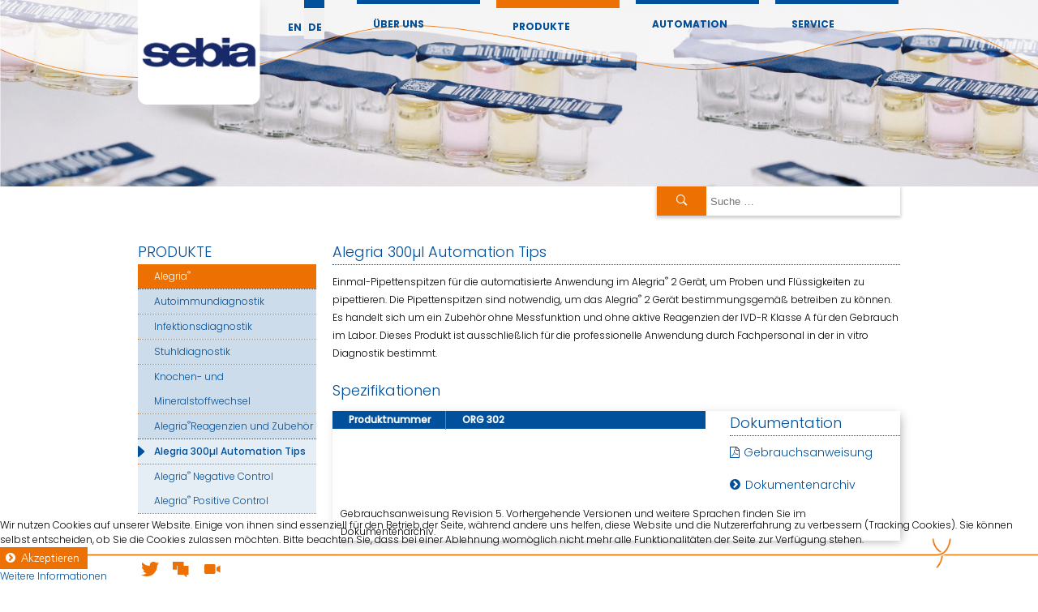

--- FILE ---
content_type: text/html; charset=utf-8
request_url: https://www.orgentec.com/de/produkte/alegria/alegriareagenzien+und+zubeh%c3%b6r/ORG+302.html
body_size: 7329
content:
<?xml version="1.0" encoding="utf-8"?><!DOCTYPE html PUBLIC "-//W3C//DTD XHTML 1.0 Transitional//EN" "http://www.w3.org/TR/xhtml1/DTD/xhtml1-transitional.dtd">
<html xmlns="http://www.w3.org/1999/xhtml" xml:lang="de-de" lang="de-de" dir="ltr" >
<head>
		<meta charset="utf-8">
	<meta name="author" content="Administrator">
	<meta name="generator" content="Joomla! - Open Source Content Management">
	<title></title>
	<link href="https://www.orgentec.com/en/service/documents" rel="alternate" hreflang="en-GB">
	<link href="https://www.orgentec.com/de/produkte/alegria" rel="alternate" hreflang="de-DE">
	<link href="/templates/orgentec2022/favicon.ico" rel="icon" type="image/vnd.microsoft.icon">
<link href="/media/mod_languages/css/template.min.css?fc1a1e" rel="stylesheet">
	<link href="/plugins/system/cookiehint/css/style.css?fc1a1e" rel="stylesheet">
	<style>#redim-cookiehint-bottom {position: fixed; z-index: 99999; left: 0px; right: 0px; bottom: 0px; top: auto !important;}</style>
<script type="application/json" class="joomla-script-options new">{"joomla.jtext":{"MOD_FINDER_SEARCH_VALUE":"Suche &hellip;"},"system.paths":{"root":"","rootFull":"https:\/\/www.orgentec.com\/","base":"","baseFull":"https:\/\/www.orgentec.com\/"},"csrf.token":"6e2406df26ff262472f74f809df7ad9a"}</script>
	<script src="/media/system/js/core.min.js?2cb912"></script>
	<script src="/media/com_finder/js/finder.min.js?755761" type="module"></script>
	<script>(function() {  if (typeof gtag !== 'undefined') {       gtag('consent', 'denied', {         'ad_storage': 'denied',         'ad_user_data': 'denied',         'ad_personalization': 'denied',         'functionality_storage': 'denied',         'personalization_storage': 'denied',         'security_storage': 'denied',         'analytics_storage': 'denied'       });     } })();</script>
	<script type="application/ld+json">{"@context":"https://schema.org","@graph":[{"@type":"Organization","@id":"https://www.orgentec.com/#/schema/Organization/base","name":"ORGENTEC","url":"https://www.orgentec.com/"},{"@type":"WebSite","@id":"https://www.orgentec.com/#/schema/WebSite/base","url":"https://www.orgentec.com/","name":"ORGENTEC","publisher":{"@id":"https://www.orgentec.com/#/schema/Organization/base"},"potentialAction":{"@type":"SearchAction","target":"https://www.orgentec.com/de/suche?q={search_term_string}","query-input":"required name=search_term_string"}},{"@type":"WebPage","@id":"https://www.orgentec.com/#/schema/WebPage/base","url":"https://www.orgentec.com/de/produkte/alegria","isPartOf":{"@id":"https://www.orgentec.com/#/schema/WebSite/base"},"about":{"@id":"https://www.orgentec.com/#/schema/Organization/base"},"inLanguage":"de-DE"},{"@type":"Article","@id":"https://www.orgentec.com/#/schema/com_content/article/63","name":"Produkte","headline":"Produkte","inLanguage":"de-DE","isPartOf":{"@id":"https://www.orgentec.com/#/schema/WebPage/base"}}]}</script>
	<link href="https://www.orgentec.com/de/produkte/alegria" rel="alternate" hreflang="x-default">


	<!--[if lt IE 7]>
	<script src="/templates/orgentec2022/javascript/IE7.js"></script>
	<![endif]-->
	<link rel="stylesheet" href="/templates/orgentec2022/fonts/MyFontsWebfontsKit.css" type="text/css" />
	<link rel="stylesheet" href="/templates/orgentec2022/css/layout.css" type="text/css" />
		<script type="text/javascript" src="/templates/orgentec2022/javascript/MooTools-Core-1.6.0.js"></script>
	<script type="text/javascript" src="/templates/orgentec2022/javascript/MooTools-More-1.6.0.js"></script>		
</head>

<body>
	<div id="loading"><img src="/templates/orgentec2022/images/loading.gif"/></div>	
	<div id="header">
		
		<div>
			<div id="triangle">
				<div class="wrapper">				
					<div id="headerContent"></div>
												<a id="logo" href="/index.php">&nbsp;</a>
							
					<!--<div id="language"><a href="/en/produkte/alegria">EN</a> | <a href="/de/produkte/alegria">DE</a></div>-->
					<div class="mod-languages">
    <p class="visually-hidden" id="language_picker_des_114">Sprache auswählen</p>


    <ul aria-labelledby="language_picker_des_114" class="mod-languages__list lang-inline">

                                <li>
                <a  href="/en/service/documents">
                                            EN                                    </a>
            </li>
                                                    <li class="lang-active">
                <a aria-current="true"  href="https://www.orgentec.com/de/produkte/alegria">
                                            DE                                    </a>
            </li>
                </ul>

</div>
<ul class="mod-menu mod-list nav ">
<li class="nav-item item-86 deeper parent"><a href="/de/aboutus" >Über Uns</a><ul class="mod-menu__sub list-unstyled small"><li class="nav-item item-437"><a href="/de/aboutus/ueberblick" >Überblick über das Unternehmen</a></li><li class="nav-item item-59"><a href="/de/aboutus/orgentec-de-mission" >Mission</a></li><li class="nav-item item-232"><a href="/de/aboutus/jobs" >Jobs</a></li><li class="nav-item item-131"><a href="/de/aboutus/kontakt" >Impressum</a></li><li class="nav-item item-182"><a href="/de/aboutus/haftungsausschluss" >Haftungsausschluss</a></li><li class="nav-item item-350"><a href="/de/aboutus/datenschutz" >Datenschutz</a></li></ul></li><li class="nav-item item-78 active deeper parent"><a href="/de/produkte" >Produkte</a><ul class="mod-menu__sub list-unstyled small"><li class="nav-item item-75 current active"><a href="/de/produkte/alegria" aria-current="page">Alegria<sup>®</sup> &amp; Alegria<sup>®</sup> 2</a></li><li class="nav-item item-74"><a href="/de/produkte/elisa" >ELISA</a></li><li class="nav-item item-77"><a href="/de/produkte/immunfluoreszenz" >Immunfluoreszenz</a></li><li class="nav-item item-384"><a href="/de/produkte/autoimmune-kontrollen" >Autoimmune Kontrollen für Alegria<sup>®</sup></a></li></ul></li><li class="nav-item item-80 deeper parent"><a href="/de/automation" >Automation</a><ul class="mod-menu__sub list-unstyled small"><li class="nav-item item-62 parent"><a href="/de/automation/the-future-of-life" >Alegria<sup>®</sup></a></li><li class="nav-item item-429 parent"><a href="/de/automation/alegria2" >Alegria<sup>®</sup> 2</a></li></ul></li><li class="nav-item item-55 deeper parent"><a href="/de/service" >Service</a><ul class="mod-menu__sub list-unstyled small"><li class="nav-item item-294"><a href="/de/service/support" >Support</a></li><li class="nav-item item-230"><a href="/de/service/login-de" >myAlegria</a></li><li class="nav-item item-348"><a href="/de/service/dokumente" >Dokumente</a></li><li class="nav-item item-202 parent"><a href="/de/service/literaturservice" >Literaturservice</a></li></ul></li></ul>

					<div class="clear"></div>
				</div>			
			</div>
		</div>
	</div>
	<div class="wrapper">
		<div id="search">			
			
<form class="mod-finder js-finder-searchform form-search" action="/de/suche" method="get" role="search">
    <label for="mod-finder-searchword149" class="visually-hidden finder">Suchen</label><div class="mod-finder__search input-group"><input type="text" name="q" id="mod-finder-searchword149" class="js-finder-search-query form-control" value="" placeholder="Suche &hellip;"><button class="btn btn-primary" type="submit"><span class="icon-search icon-white" aria-hidden="true"></span> Suchen</button></div>
            </form>

		</div>
		<div class="clear"></div>
	</div>
	<div id="content" class="wrapper">
		<div id="left" class="moduletable">
	<ul class="mod-menu" id="product-menu">
		<li class="active">
						<a href="/de/produkte">Produkte</a>
						<ul>
								<li > 
					<a href="https://www.orgentec.com/de/produkte/elisa">ELISA</a>
<ul> 	<li  >
		<a href="https://www.orgentec.com/de/produkte/elisa/autoimmundiagnostik">Autoimmundiagnostik</a>
<ul> 	<li  >
		<a href="https://www.orgentec.com/de/produkte/elisa/autoimmundiagnostik/rheumadiagnostik">Rheumadiagnostik</a>
<ul> 	
		<li > <a
		href="https://www.orgentec.com/de/produkte/elisa/autoimmundiagnostik/rheumadiagnostik/ORG+600.html">ANA Detect</a>
	</li>
		<li > <a
		href="https://www.orgentec.com/de/produkte/elisa/autoimmundiagnostik/rheumadiagnostik/ORG+539.html">ANAcombi</a>
	</li>
		<li > <a
		href="https://www.orgentec.com/de/produkte/elisa/autoimmundiagnostik/rheumadiagnostik/ORG+538.html">ANAscreen</a>
	</li>
		<li > <a
		href="https://www.orgentec.com/de/produkte/elisa/autoimmundiagnostik/rheumadiagnostik/ORG+549.html">Anti-C1q</a>
	</li>
		<li > <a
		href="https://www.orgentec.com/de/produkte/elisa/autoimmundiagnostik/rheumadiagnostik/ORG+601.html">Anti-CCP hs<sup>®</sup> (high sensitive)</a>
	</li>
		<li > <a
		href="https://www.orgentec.com/de/produkte/elisa/autoimmundiagnostik/rheumadiagnostik/ORG+633.html">Anti-Centromere B</a>
	</li>
		<li > <a
		href="https://www.orgentec.com/de/produkte/elisa/autoimmundiagnostik/rheumadiagnostik/Anti-dsDNA.html">Anti-dsDNA</a>
	</li>
		<li > <a
		href="https://www.orgentec.com/de/produkte/elisa/autoimmundiagnostik/rheumadiagnostik/ORG+507.html">Anti-Histone</a>
	</li>
		<li > <a
		href="https://www.orgentec.com/de/produkte/elisa/autoimmundiagnostik/rheumadiagnostik/ORG+513.html">Anti-Jo-1</a>
	</li>
		<li > <a
		href="https://www.orgentec.com/de/produkte/elisa/autoimmundiagnostik/rheumadiagnostik/ORG+548.html">Anti-MCV<sup>®</sup></a>
	</li>
		<li > <a
		href="https://www.orgentec.com/de/produkte/elisa/autoimmundiagnostik/rheumadiagnostik/ORG+528.html">Anti-Nucleosome</a>
	</li>
		<li > <a
		href="https://www.orgentec.com/de/produkte/elisa/autoimmundiagnostik/rheumadiagnostik/ORG+632.html">Anti-RNP-70</a>
	</li>
		<li > <a
		href="https://www.orgentec.com/de/produkte/elisa/autoimmundiagnostik/rheumadiagnostik/ORG+511.html">Anti-RNP/Sm</a>
	</li>
		<li > <a
		href="https://www.orgentec.com/de/produkte/elisa/autoimmundiagnostik/rheumadiagnostik/ORG+512.html">Anti-Scl-70</a>
	</li>
		<li > <a
		href="https://www.orgentec.com/de/produkte/elisa/autoimmundiagnostik/rheumadiagnostik/ORG+510.html">Anti-Sm</a>
	</li>
		<li > <a
		href="https://www.orgentec.com/de/produkte/elisa/autoimmundiagnostik/rheumadiagnostik/ORG+508.html">Anti-SS-A</a>
	</li>
		<li > <a
		href="https://www.orgentec.com/de/produkte/elisa/autoimmundiagnostik/rheumadiagnostik/ORG+652.html">Anti-SS-A 52</a>
	</li>
		<li > <a
		href="https://www.orgentec.com/de/produkte/elisa/autoimmundiagnostik/rheumadiagnostik/ORG+660.html">Anti-SS-A 60</a>
	</li>
		<li > <a
		href="https://www.orgentec.com/de/produkte/elisa/autoimmundiagnostik/rheumadiagnostik/ORG+509.html">Anti-SS-B</a>
	</li>
		<li > <a
		href="https://www.orgentec.com/de/produkte/elisa/autoimmundiagnostik/rheumadiagnostik/ORG+605.html">Anti-ssDNA</a>
	</li>
		<li > <a
		href="https://www.orgentec.com/de/produkte/elisa/autoimmundiagnostik/rheumadiagnostik/ORG+514.html">ENAcombi</a>
	</li>
		<li > <a
		href="https://www.orgentec.com/de/produkte/elisa/autoimmundiagnostik/rheumadiagnostik/ORG+506.html">ENAscreen</a>
	</li>
		<li > <a
		href="https://www.orgentec.com/de/produkte/elisa/autoimmundiagnostik/rheumadiagnostik/Rheumatoid+Factor.html">Rheumatoid Factor</a>
	</li>
	</ul>
	</li>
		<li  >
		<a href="https://www.orgentec.com/de/produkte/elisa/autoimmundiagnostik/thrombosediagnostik">Thrombosediagnostik</a>
<ul> 	
		<li > <a
		href="https://www.orgentec.com/de/produkte/elisa/autoimmundiagnostik/thrombosediagnostik/ORG+643.html">Anti-Annexin V IgG/IgM</a>
	</li>
		<li > <a
		href="https://www.orgentec.com/de/produkte/elisa/autoimmundiagnostik/thrombosediagnostik/Anti-beta-2-Glycoprotein+I.html">Anti-beta-2-Glycoprotein I</a>
	</li>
		<li > <a
		href="https://www.orgentec.com/de/produkte/elisa/autoimmundiagnostik/thrombosediagnostik/Anti-Cardiolipin.html">Anti-Cardiolipin</a>
	</li>
		<li > <a
		href="https://www.orgentec.com/de/produkte/elisa/autoimmundiagnostik/thrombosediagnostik/ORG+535.html">Anti-Phosphatidyl Serine IgG/IgM</a>
	</li>
		<li > <a
		href="https://www.orgentec.com/de/produkte/elisa/autoimmundiagnostik/thrombosediagnostik/ORG+529.html">Anti-Phospholipid Screen IgG/IgM</a>
	</li>
		<li > <a
		href="https://www.orgentec.com/de/produkte/elisa/autoimmundiagnostik/thrombosediagnostik/Anti-Prothrombin.html">Anti-Prothrombin</a>
	</li>
	</ul>
	</li>
		<li  >
		<a href="https://www.orgentec.com/de/produkte/elisa/autoimmundiagnostik/anca-+%26+vaskulitisdiagnostik">ANCA- & Vaskulitisdiagnostik</a>
<ul> 	
		<li > <a
		href="https://www.orgentec.com/de/produkte/elisa/autoimmundiagnostik/anca-+%26+vaskulitisdiagnostik/ORG+689.html">ANCAscreen hs (high sensitive)</a>
	</li>
		<li > <a
		href="https://www.orgentec.com/de/produkte/elisa/autoimmundiagnostik/anca-+%26+vaskulitisdiagnostik/ORG+550.html">Anti-GBM</a>
	</li>
		<li > <a
		href="https://www.orgentec.com/de/produkte/elisa/autoimmundiagnostik/anca-+%26+vaskulitisdiagnostik/ORG+519.html">Anti-MPO (pANCA)</a>
	</li>
		<li > <a
		href="https://www.orgentec.com/de/produkte/elisa/autoimmundiagnostik/anca-+%26+vaskulitisdiagnostik/ORG+518.html">Anti-PR3 (cANCA)</a>
	</li>
		<li > <a
		href="https://www.orgentec.com/de/produkte/elisa/autoimmundiagnostik/anca-+%26+vaskulitisdiagnostik/ORG+618.html">Anti-PR3 hs</a>
	</li>
	</ul>
	</li>
		<li  >
		<a href="https://www.orgentec.com/de/produkte/elisa/autoimmundiagnostik/gastroenterologiediagnostik">Gastroenterologiediagnostik</a>
<ul> 	
		<li > <a
		href="https://www.orgentec.com/de/produkte/elisa/autoimmundiagnostik/gastroenterologiediagnostik/ORG+516.html">AMA-M2</a>
	</li>
		<li > <a
		href="https://www.orgentec.com/de/produkte/elisa/autoimmundiagnostik/gastroenterologiediagnostik/Anti-DGP.html">Anti-DGP</a>
	</li>
		<li > <a
		href="https://www.orgentec.com/de/produkte/elisa/autoimmundiagnostik/gastroenterologiediagnostik/Anti-Gliadin.html">Anti-Gliadin</a>
	</li>
		<li > <a
		href="https://www.orgentec.com/de/produkte/elisa/autoimmundiagnostik/gastroenterologiediagnostik/ORG+647.html">Anti-Intrinsic Factor</a>
	</li>
		<li > <a
		href="https://www.orgentec.com/de/produkte/elisa/autoimmundiagnostik/gastroenterologiediagnostik/ORG+531.html">Anti-Parietal Cell</a>
	</li>
		<li > <a
		href="https://www.orgentec.com/de/produkte/elisa/autoimmundiagnostik/gastroenterologiediagnostik/Anti-Tissue-Transglutaminase.html">Anti-Tissue-Transglutaminase</a>
	</li>
		<li > <a
		href="https://www.orgentec.com/de/produkte/elisa/autoimmundiagnostik/gastroenterologiediagnostik/ORG+545.html">ASCA IgG/IgA</a>
	</li>
		<li > <a
		href="https://www.orgentec.com/de/produkte/elisa/autoimmundiagnostik/gastroenterologiediagnostik/ORG+580.html">Calprotectin</a>
	</li>
	</ul>
	</li>
		<li  >
		<a href="https://www.orgentec.com/de/produkte/elisa/autoimmundiagnostik/schilddr%c3%bcsendiagnostik">Schilddrüsendiagnostik</a>
<ul> 	
		<li > <a
		href="https://www.orgentec.com/de/produkte/elisa/autoimmundiagnostik/schilddr%c3%bcsendiagnostik/ORG+502.html">Anti-TG</a>
	</li>
	</ul>
	</li>
		<li  >
		<a href="https://www.orgentec.com/de/produkte/elisa/autoimmundiagnostik/diabetesdiagnostik">Diabetesdiagnostik</a>
<ul> 	
		<li > <a
		href="https://www.orgentec.com/de/produkte/elisa/autoimmundiagnostik/diabetesdiagnostik/ORG+520.html">Anti-Insulin</a>
	</li>
	</ul>
	</li>
		<li  >
		<a href="https://www.orgentec.com/de/produkte/elisa/autoimmundiagnostik/verschiedenes">Verschiedenes</a>
<ul> 	
	</ul>
	</li>
		
	</ul>
	</li>
		<li  >
		<a href="https://www.orgentec.com/de/produkte/elisa/stuhldiagnostik">Stuhldiagnostik</a>
<ul> 	
		<li > <a
		href="https://www.orgentec.com/de/produkte/elisa/stuhldiagnostik/ORG+580.html">Calprotectin</a>
	</li>
	</ul>
	</li>
		<li  >
		<a href="https://www.orgentec.com/de/produkte/elisa/knochen-+und+mineralstoffwechsel">Knochen- und Mineralstoffwechsel</a>
<ul> 	
		<li > <a
		href="https://www.orgentec.com/de/produkte/elisa/knochen-+und+mineralstoffwechsel/ORG+570.html">25-OH Vitamin D<sub>3</sub>/D<sub>2</sub> </a>
	</li>
	</ul>
	</li>
		
	</ul>
				</li> 				<li class="active"> 
					<a href="https://www.orgentec.com/de/produkte/alegria">Alegria<sup>®</sup></a>
<ul> 	<li  >
		<a href="https://www.orgentec.com/de/produkte/alegria/autoimmundiagnostik">Autoimmundiagnostik</a>
<ul> 	<li  >
		<a href="https://www.orgentec.com/de/produkte/alegria/autoimmundiagnostik/rheumadiagnostik">Rheumadiagnostik</a>
<ul> 	
		<li > <a
		href="https://www.orgentec.com/de/produkte/alegria/autoimmundiagnostik/rheumadiagnostik/ORG+200.html">ANA Detect</a>
	</li>
		<li > <a
		href="https://www.orgentec.com/de/produkte/alegria/autoimmundiagnostik/rheumadiagnostik/ORG+238.html">ANAscreen</a>
	</li>
		<li > <a
		href="https://www.orgentec.com/de/produkte/alegria/autoimmundiagnostik/rheumadiagnostik/Anti-alpha-Fodrin.html">Anti-alpha-Fodrin</a>
	</li>
		<li > <a
		href="https://www.orgentec.com/de/produkte/alegria/autoimmundiagnostik/rheumadiagnostik/ORG+249.html">Anti-C1q</a>
	</li>
		<li > <a
		href="https://www.orgentec.com/de/produkte/alegria/autoimmundiagnostik/rheumadiagnostik/ORG+301.html">Anti-CCP hs<sup>®</sup> (high sensitive)</a>
	</li>
		<li > <a
		href="https://www.orgentec.com/de/produkte/alegria/autoimmundiagnostik/rheumadiagnostik/ORG+233.html">Anti-Centromere B</a>
	</li>
		<li > <a
		href="https://www.orgentec.com/de/produkte/alegria/autoimmundiagnostik/rheumadiagnostik/Anti-dsDNA.html">Anti-dsDNA</a>
	</li>
		<li > <a
		href="https://www.orgentec.com/de/produkte/alegria/autoimmundiagnostik/rheumadiagnostik/ORG+207.html">Anti-Histone</a>
	</li>
		<li > <a
		href="https://www.orgentec.com/de/produkte/alegria/autoimmundiagnostik/rheumadiagnostik/ORG+213.html">Anti-Jo-1</a>
	</li>
		<li > <a
		href="https://www.orgentec.com/de/produkte/alegria/autoimmundiagnostik/rheumadiagnostik/ORG+248.html">Anti-MCV<sup>®</sup></a>
	</li>
		<li > <a
		href="https://www.orgentec.com/de/produkte/alegria/autoimmundiagnostik/rheumadiagnostik/ORG+228.html">Anti-Nucleosome</a>
	</li>
		<li > <a
		href="https://www.orgentec.com/de/produkte/alegria/autoimmundiagnostik/rheumadiagnostik/ORG+217.html">Anti-Rib-P</a>
	</li>
		<li > <a
		href="https://www.orgentec.com/de/produkte/alegria/autoimmundiagnostik/rheumadiagnostik/ORG+232.html">Anti-RNP-70</a>
	</li>
		<li > <a
		href="https://www.orgentec.com/de/produkte/alegria/autoimmundiagnostik/rheumadiagnostik/ORG+211.html">Anti-RNP/Sm</a>
	</li>
		<li > <a
		href="https://www.orgentec.com/de/produkte/alegria/autoimmundiagnostik/rheumadiagnostik/ORG+212.html">Anti-Scl-70</a>
	</li>
		<li > <a
		href="https://www.orgentec.com/de/produkte/alegria/autoimmundiagnostik/rheumadiagnostik/ORG+210.html">Anti-Sm</a>
	</li>
		<li > <a
		href="https://www.orgentec.com/de/produkte/alegria/autoimmundiagnostik/rheumadiagnostik/ORG+208.html">Anti-SS-A</a>
	</li>
		<li > <a
		href="https://www.orgentec.com/de/produkte/alegria/autoimmundiagnostik/rheumadiagnostik/ORG+252.html">Anti-SS-A 52</a>
	</li>
		<li > <a
		href="https://www.orgentec.com/de/produkte/alegria/autoimmundiagnostik/rheumadiagnostik/ORG+260.html">Anti-SS-A 60</a>
	</li>
		<li > <a
		href="https://www.orgentec.com/de/produkte/alegria/autoimmundiagnostik/rheumadiagnostik/ORG+209.html">Anti-SS-B</a>
	</li>
		<li > <a
		href="https://www.orgentec.com/de/produkte/alegria/autoimmundiagnostik/rheumadiagnostik/ORG+205.html">Anti-ssDNA</a>
	</li>
		<li > <a
		href="https://www.orgentec.com/de/produkte/alegria/autoimmundiagnostik/rheumadiagnostik/ORG+206.html">ENAscreen</a>
	</li>
		<li > <a
		href="https://www.orgentec.com/de/produkte/alegria/autoimmundiagnostik/rheumadiagnostik/Rheumatoid+Factor.html">Rheumatoid Factor</a>
	</li>
	</ul>
	</li>
		<li  >
		<a href="https://www.orgentec.com/de/produkte/alegria/autoimmundiagnostik/thrombosediagnostik">Thrombosediagnostik</a>
<ul> 	
		<li > <a
		href="https://www.orgentec.com/de/produkte/alegria/autoimmundiagnostik/thrombosediagnostik/Anti-Annexin.html">Anti-Annexin</a>
	</li>
		<li > <a
		href="https://www.orgentec.com/de/produkte/alegria/autoimmundiagnostik/thrombosediagnostik/Anti-beta-2-Glycoprotein.html">Anti-beta-2-Glycoprotein</a>
	</li>
		<li > <a
		href="https://www.orgentec.com/de/produkte/alegria/autoimmundiagnostik/thrombosediagnostik/Anti-Cardiolipin.html">Anti-Cardiolipin</a>
	</li>
		<li > <a
		href="https://www.orgentec.com/de/produkte/alegria/autoimmundiagnostik/thrombosediagnostik/Anti-Phosphatidic+Acid.html">Anti-Phosphatidic Acid</a>
	</li>
		<li > <a
		href="https://www.orgentec.com/de/produkte/alegria/autoimmundiagnostik/thrombosediagnostik/Anti-Phosphatidyl+Inositol.html">Anti-Phosphatidyl Inositol</a>
	</li>
		<li > <a
		href="https://www.orgentec.com/de/produkte/alegria/autoimmundiagnostik/thrombosediagnostik/Anti-Phosphatidyl+Serine.html">Anti-Phosphatidyl Serine</a>
	</li>
		<li > <a
		href="https://www.orgentec.com/de/produkte/alegria/autoimmundiagnostik/thrombosediagnostik/Anti-Phospholipid+Screen.html">Anti-Phospholipid Screen</a>
	</li>
		<li > <a
		href="https://www.orgentec.com/de/produkte/alegria/autoimmundiagnostik/thrombosediagnostik/Anti-Prothrombin.html">Anti-Prothrombin</a>
	</li>
	</ul>
	</li>
		<li  >
		<a href="https://www.orgentec.com/de/produkte/alegria/autoimmundiagnostik/anca-+%26+vaskulitisdiagnostik">ANCA- & Vaskulitisdiagnostik</a>
<ul> 	
		<li > <a
		href="https://www.orgentec.com/de/produkte/alegria/autoimmundiagnostik/anca-+%26+vaskulitisdiagnostik/ORG+389.html">ANCAscreen hs (high sensitive)</a>
	</li>
		<li > <a
		href="https://www.orgentec.com/de/produkte/alegria/autoimmundiagnostik/anca-+%26+vaskulitisdiagnostik/ORG+223.html">Anti-BPI</a>
	</li>
		<li > <a
		href="https://www.orgentec.com/de/produkte/alegria/autoimmundiagnostik/anca-+%26+vaskulitisdiagnostik/ORG+225.html">Anti-Cathepsin G</a>
	</li>
		<li > <a
		href="https://www.orgentec.com/de/produkte/alegria/autoimmundiagnostik/anca-+%26+vaskulitisdiagnostik/ORG+250.html">Anti-GBM</a>
	</li>
		<li > <a
		href="https://www.orgentec.com/de/produkte/alegria/autoimmundiagnostik/anca-+%26+vaskulitisdiagnostik/ORG+227.html">Anti-Lactoferrin</a>
	</li>
		<li > <a
		href="https://www.orgentec.com/de/produkte/alegria/autoimmundiagnostik/anca-+%26+vaskulitisdiagnostik/ORG+226.html">Anti-Lysozyme</a>
	</li>
		<li > <a
		href="https://www.orgentec.com/de/produkte/alegria/autoimmundiagnostik/anca-+%26+vaskulitisdiagnostik/ORG+219.html">Anti-MPO</a>
	</li>
		<li > <a
		href="https://www.orgentec.com/de/produkte/alegria/autoimmundiagnostik/anca-+%26+vaskulitisdiagnostik/ORG+218.html">Anti-PR3</a>
	</li>
		<li > <a
		href="https://www.orgentec.com/de/produkte/alegria/autoimmundiagnostik/anca-+%26+vaskulitisdiagnostik/ORG+318.html">Anti-PR3 hs</a>
	</li>
	</ul>
	</li>
		<li  >
		<a href="https://www.orgentec.com/de/produkte/alegria/autoimmundiagnostik/gastroenterologiediagnostik">Gastroenterologiediagnostik</a>
<ul> 	
		<li > <a
		href="https://www.orgentec.com/de/produkte/alegria/autoimmundiagnostik/gastroenterologiediagnostik/ORG+216.html">AMA-M2</a>
	</li>
		<li > <a
		href="https://www.orgentec.com/de/produkte/alegria/autoimmundiagnostik/gastroenterologiediagnostik/Anti-DGP.html">Anti-DGP</a>
	</li>
		<li > <a
		href="https://www.orgentec.com/de/produkte/alegria/autoimmundiagnostik/gastroenterologiediagnostik/Anti-Gliadin.html">Anti-Gliadin</a>
	</li>
		<li > <a
		href="https://www.orgentec.com/de/produkte/alegria/autoimmundiagnostik/gastroenterologiediagnostik/ORG+256.html">Anti-gp210</a>
	</li>
		<li > <a
		href="https://www.orgentec.com/de/produkte/alegria/autoimmundiagnostik/gastroenterologiediagnostik/ORG+247.html">Anti-Intrinsic Factor</a>
	</li>
		<li > <a
		href="https://www.orgentec.com/de/produkte/alegria/autoimmundiagnostik/gastroenterologiediagnostik/ORG+258.html">Anti-LC1</a>
	</li>
		<li > <a
		href="https://www.orgentec.com/de/produkte/alegria/autoimmundiagnostik/gastroenterologiediagnostik/ORG+253.html">Anti-LKM-1</a>
	</li>
		<li > <a
		href="https://www.orgentec.com/de/produkte/alegria/autoimmundiagnostik/gastroenterologiediagnostik/ORG+231.html">Anti-Parietal Cell</a>
	</li>
		<li > <a
		href="https://www.orgentec.com/de/produkte/alegria/autoimmundiagnostik/gastroenterologiediagnostik/ORG+257.html">Anti-SLA</a>
	</li>
		<li > <a
		href="https://www.orgentec.com/de/produkte/alegria/autoimmundiagnostik/gastroenterologiediagnostik/ORG+254.html">Anti-Sp100</a>
	</li>
		<li > <a
		href="https://www.orgentec.com/de/produkte/alegria/autoimmundiagnostik/gastroenterologiediagnostik/Anti-Tissue-Transglutaminase.html">Anti-Tissue-Transglutaminase</a>
	</li>
		<li > <a
		href="https://www.orgentec.com/de/produkte/alegria/autoimmundiagnostik/gastroenterologiediagnostik/ASCA.html">ASCA</a>
	</li>
		<li > <a
		href="https://www.orgentec.com/de/produkte/alegria/autoimmundiagnostik/gastroenterologiediagnostik/ORG+280.html">Calprotectin</a>
	</li>
	</ul>
	</li>
		<li  >
		<a href="https://www.orgentec.com/de/produkte/alegria/autoimmundiagnostik/schilddr%c3%bcsendiagnostik">Schilddrüsendiagnostik</a>
<ul> 	
		<li > <a
		href="https://www.orgentec.com/de/produkte/alegria/autoimmundiagnostik/schilddr%c3%bcsendiagnostik/ORG+202.html">Anti-TG</a>
	</li>
	</ul>
	</li>
		<li  >
		<a href="https://www.orgentec.com/de/produkte/alegria/autoimmundiagnostik/diabetesdiagnostik">Diabetesdiagnostik</a>
<ul> 	
		<li > <a
		href="https://www.orgentec.com/de/produkte/alegria/autoimmundiagnostik/diabetesdiagnostik/ORG+220.html">Anti-Insulin</a>
	</li>
	</ul>
	</li>
		
	</ul>
	</li>
		<li  >
		<a href="https://www.orgentec.com/de/produkte/alegria/infektionsdiagnostik">Infektionsdiagnostik</a>
<ul> 	<li  >
		<a href="https://www.orgentec.com/de/produkte/alegria/infektionsdiagnostik/serodiagnostik">Serodiagnostik</a>
<ul> 	
		<li > <a
		href="https://www.orgentec.com/de/produkte/alegria/infektionsdiagnostik/serodiagnostik/Anti-B.+pertussis+Toxin.html">Anti-B. pertussis Toxin</a>
	</li>
		<li > <a
		href="https://www.orgentec.com/de/produkte/alegria/infektionsdiagnostik/serodiagnostik/Anti-Borrelia.html">Anti-Borrelia</a>
	</li>
		<li > <a
		href="https://www.orgentec.com/de/produkte/alegria/infektionsdiagnostik/serodiagnostik/Anti-Chlamydia+pneumoniae.html">Anti-Chlamydia pneumoniae</a>
	</li>
		<li > <a
		href="https://www.orgentec.com/de/produkte/alegria/infektionsdiagnostik/serodiagnostik/Anti-Chlamydia+trachomatis.html">Anti-Chlamydia trachomatis</a>
	</li>
		<li > <a
		href="https://www.orgentec.com/de/produkte/alegria/infektionsdiagnostik/serodiagnostik/ORG+902.html">Anti-EBV (EBNA-1) IgG</a>
	</li>
		<li > <a
		href="https://www.orgentec.com/de/produkte/alegria/infektionsdiagnostik/serodiagnostik/Anti-EBV+%28VCA%29.html">Anti-EBV (VCA)</a>
	</li>
		<li > <a
		href="https://www.orgentec.com/de/produkte/alegria/infektionsdiagnostik/serodiagnostik/ORG+910.html">Anti-EBV (ZEBRA) IgM</a>
	</li>
		<li > <a
		href="https://www.orgentec.com/de/produkte/alegria/infektionsdiagnostik/serodiagnostik/Anti-Helicobacter+pylori.html">Anti-Helicobacter pylori</a>
	</li>
		<li > <a
		href="https://www.orgentec.com/de/produkte/alegria/infektionsdiagnostik/serodiagnostik/Anti-Hepatitis+E+Virus.html">Anti-Hepatitis E Virus</a>
	</li>
		<li > <a
		href="https://www.orgentec.com/de/produkte/alegria/infektionsdiagnostik/serodiagnostik/Anti-HSV-1.html">Anti-HSV-1</a>
	</li>
		<li > <a
		href="https://www.orgentec.com/de/produkte/alegria/infektionsdiagnostik/serodiagnostik/Anti-HSV-1.-%C2%B02.html">Anti-HSV-1/2</a>
	</li>
		<li > <a
		href="https://www.orgentec.com/de/produkte/alegria/infektionsdiagnostik/serodiagnostik/Anti-HSV-2.html">Anti-HSV-2</a>
	</li>
		<li > <a
		href="https://www.orgentec.com/de/produkte/alegria/infektionsdiagnostik/serodiagnostik/Anti-Measles+Virus.html">Anti-Measles Virus</a>
	</li>
		<li > <a
		href="https://www.orgentec.com/de/produkte/alegria/infektionsdiagnostik/serodiagnostik/Anti-Mumps+Virus.html">Anti-Mumps Virus</a>
	</li>
		<li > <a
		href="https://www.orgentec.com/de/produkte/alegria/infektionsdiagnostik/serodiagnostik/Anti-Mycoplasma+pneumoniae.html">Anti-Mycoplasma pneumoniae</a>
	</li>
		<li > <a
		href="https://www.orgentec.com/de/produkte/alegria/infektionsdiagnostik/serodiagnostik/Anti-Parvovirus.html">Anti-Parvovirus</a>
	</li>
		<li > <a
		href="https://www.orgentec.com/de/produkte/alegria/infektionsdiagnostik/serodiagnostik/Anti-VZV.html">Anti-VZV</a>
	</li>
		<li > <a
		href="https://www.orgentec.com/de/produkte/alegria/infektionsdiagnostik/serodiagnostik/Anti-Yersinia.html">Anti-Yersinia</a>
	</li>
	</ul>
	</li>
		<li  >
		<a href="https://www.orgentec.com/de/produkte/alegria/infektionsdiagnostik/liquordiagnostik">Liquordiagnostik</a>
<ul> 	
		<li > <a
		href="https://www.orgentec.com/de/produkte/alegria/infektionsdiagnostik/liquordiagnostik/Anti-Borrelia+Liquor.html">Anti-Borrelia Liquor</a>
	</li>
	</ul>
	</li>
		
	</ul>
	</li>
		<li  >
		<a href="https://www.orgentec.com/de/produkte/alegria/stuhldiagnostik">Stuhldiagnostik</a>
<ul> 	
		<li > <a
		href="https://www.orgentec.com/de/produkte/alegria/stuhldiagnostik/ORG+280.html">Calprotectin</a>
	</li>
		<li > <a
		href="https://www.orgentec.com/de/produkte/alegria/stuhldiagnostik/ORG+284.html">Lactoferrin</a>
	</li>
		<li > <a
		href="https://www.orgentec.com/de/produkte/alegria/stuhldiagnostik/F5126.html">Stool Extraction Medium</a>
	</li>
		<li > <a
		href="https://www.orgentec.com/de/produkte/alegria/stuhldiagnostik/ORG+282.html">Stool Extraction Tubes</a>
	</li>
	</ul>
	</li>
		<li  >
		<a href="https://www.orgentec.com/de/produkte/alegria/knochen-+und+mineralstoffwechsel">Knochen- und Mineralstoffwechsel</a>
<ul> 	
		<li > <a
		href="https://www.orgentec.com/de/produkte/alegria/knochen-+und+mineralstoffwechsel/ORG+270.html">25-OH Vitamin D<sub>3</sub>/D<sub>2</sub> </a>
	</li>
		<li > <a
		href="https://www.orgentec.com/de/produkte/alegria/knochen-+und+mineralstoffwechsel/ORG+271.html">25-OH Vitamin D<sub>3</sub>/D<sub>2</sub>  Control Set</a>
	</li>
	</ul>
	</li>
		<li class="active" >
		<a href="https://www.orgentec.com/de/produkte/alegria/alegriareagenzien+und+zubeh%c3%b6r">Alegria<sup>®</sup>Reagenzien und Zubehör</a>
<ul> 	
		<li class="active current"> <a
		href="https://www.orgentec.com/de/produkte/alegria/alegriareagenzien+und+zubeh%c3%b6r/ORG+302.html">Alegria 300µl Automation Tips</a>
	</li>
		<li > <a
		href="https://www.orgentec.com/de/produkte/alegria/alegriareagenzien+und+zubeh%c3%b6r/ORG+311.html">Alegria<sup>®</sup> Negative Control</a>
	</li>
		<li > <a
		href="https://www.orgentec.com/de/produkte/alegria/alegriareagenzien+und+zubeh%c3%b6r/ORG+310.html">Alegria<sup>®</sup> Positive Control</a>
	</li>
	</ul>
	</li>
		
	</ul>
				</li> 				<li > 
					<a href="https://www.orgentec.com/de/produkte/immunfluoreszenz">Immunfluoreszenz</a>
<ul> 	<li  >
		<a href="https://www.orgentec.com/de/produkte/immunfluoreszenz/komplette+testkits+f%c3%bcr+die+ift">Komplette Testkits für die IFT</a>
<ul> 	
		<li > <a
		href="https://www.orgentec.com/de/produkte/immunfluoreszenz/komplette+testkits+f%c3%bcr+die+ift/ORG+872.html">Anti-Endomysium Antibodies (AEA)</a>
	</li>
		<li > <a
		href="https://www.orgentec.com/de/produkte/immunfluoreszenz/komplette+testkits+f%c3%bcr+die+ift/ORG+871.html">Anti-nDNA Antibodies (nDNA)</a>
	</li>
		<li > <a
		href="https://www.orgentec.com/de/produkte/immunfluoreszenz/komplette+testkits+f%c3%bcr+die+ift/ORG+891.html">Anti-Neutrophil Cytoplasmic Antibodies (ANCA-Ethanol)</a>
	</li>
		<li > <a
		href="https://www.orgentec.com/de/produkte/immunfluoreszenz/komplette+testkits+f%c3%bcr+die+ift/ORG+892.html">Anti-Neutrophil Cytoplasmic Antibodies (ANCA-Formalin)</a>
	</li>
		<li > <a
		href="https://www.orgentec.com/de/produkte/immunfluoreszenz/komplette+testkits+f%c3%bcr+die+ift/ORG+870.html">Anti-Nuclear Antibodies HEp-2 (ANA-HEp-2)</a>
	</li>
		<li > <a
		href="https://www.orgentec.com/de/produkte/immunfluoreszenz/komplette+testkits+f%c3%bcr+die+ift/ORG+874.html">Autoantibodies RL/RK/RS</a>
	</li>
	</ul>
	</li>
		
	</ul>
				</li> 				<li > 
					<a href="https://www.orgentec.com/de/produkte/autoimmune-kontrollen">Autoimmune Kontrollen für Alegria<sup>®</sup></a>
<ul> 	
	</ul>
				</li> 				<li > 
					<a href="https://www.orgentec.com/de/produkte/schnelltests">Schnelltests</a>
<ul> 	
	</ul>
				</li>  
							</ul>
		</li>
	</ul>
</div><div id="main">
<h1>Alegria 300µl Automation Tips</h1>
<p class="productText">Einmal-Pipettenspitzen für die automatisierte Anwendung im Alegria<sup>®</sup> 2 Gerät, um Proben und Flüssigkeiten zu pipettieren. Die Pipettenspitzen sind notwendig, um das Alegria<sup>®</sup> 2 Gerät bestimmungsgemäß betreiben zu können. Es handelt sich um ein Zubehör ohne Messfunktion und ohne aktive Reagenzien der IVD-R Klasse A für den Gebrauch im Labor. Dieses Produkt ist ausschließlich für die professionelle Anwendung durch Fachpersonal in der in vitro Diagnostik bestimmt.</p>
<p class="additionalText"></p>


	
			
					
<h1 class="grouph1">Spezifikationen</h1>
		<table class="productSpecs"><tr>
	<td>	
		<table class="specsLeft">
			<tr>
						<td>Produktnummer</td>
						<td>ORG 302</td>
			</tr>
																																																																																																															</table>
</td><td>
	<table class="specsRight">
		<tr>
			<td>
				<div class="accordion">
							
			
							
				</div>
			</td>
		</tr>
						<tr><td class="docu">
			<h1>		
		 Dokumentation 			</h1>		
		 	<a href="https://products.orgentec.com/pdfs/ifu/ORG 302_IFU_DE_QM210423_2024-10-01_5.pdf">Gebrauchsanweisung</a><br> 						<br>
		<a class="speciala" href="/de/service/dokumente">Dokumentenarchiv</a>
		 
		</td>
		</tr>		
			</table>		
</td></tr>
	<tr>
		<td colspan="2" style="padding-left:10px;">
		 
			Gebrauchsanweisung Revision 5. Vorhergehende Versionen und weitere Sprachen finden Sie im Dokumentenarchiv.
				</td>
	</tr>
</table>	
		
		
</div>

<script type="text/javascript">
window.addEvent('domready', function() {
	var accordion = new Fx.Accordion('div.acc_title', 'p.atStart', {
		/*display: -1,*/
		opacity: false,
		onActive: function(toggler, element){
			//toggler.setStyle('color', '#ff3300');
			toggler.addClass('activeToggle');
		},
	 
		onBackground: function(toggler, element){
			//toggler.setStyle('color', '#222');
			toggler.removeClass('activeToggle');
		}
	}, $('accordion'));

	
});
</script>
<script type="text/javascript">
window.addEvent('domready', function() {
	//$$('.mod-languages')[0].children[0].children[0].children[0].href = 'https://www.orgentec.com/en/products/alegria/alegriareagents+and+accessories/ORG+302.html';
	//$$('.mod-languages')[0].children[0].children[1].children[0].href = 'https://www.orgentec.com/de/produkte/alegria/alegriareagenzien+und+zubeh%c3%b6r/ORG+302.html';
	$$('.mod-languages__list li a')[0].href = 'https://www.orgentec.com/en/products/alegria/alegriareagents+and+accessories/ORG+302.html';
	$$('.mod-languages__list li a')[1].href = 'https://www.orgentec.com/de/produkte/alegria/alegriareagenzien+und+zubeh%c3%b6r/ORG+302.html';
});
</script>
		<div style="clear:both;"></div>
	</div>

	<div id="footer">
		<div class="wrapper">
			<a href="https://twitter.com/orgentec" target="_blank"><span></span></a>
			<a href="http://www.autoimmunityblog.com" target="_blank"><span></span></a>
			<a href="https://www.youtube.com/user/ORGENTECMainz" target="_blank"><span></span></a>
		</div>
	</div>

<div id="redim-cookiehint-bottom">   <div id="redim-cookiehint">     <div class="cookiecontent">   <p>Wir nutzen Cookies auf unserer Website. Einige von ihnen sind essenziell für den Betrieb der Seite, während andere uns helfen, diese Website und die Nutzererfahrung zu verbessern (Tracking Cookies). Sie können selbst entscheiden, ob Sie die Cookies zulassen möchten. Bitte beachten Sie, dass bei einer Ablehnung womöglich nicht mehr alle Funktionalitäten der Seite zur Verfügung stehen.</p>    </div>     <div class="cookiebuttons">        <a id="cookiehintsubmit" onclick="return cookiehintsubmit(this);" href="https://www.orgentec.com/de/produkte/alegria?rCH=2"         class="btn">Akzeptieren</a>          <div class="text-center" id="cookiehintinfo">                <a target="_self" href="https://www.orgentec.com/de/aboutus/datenschutz">Weitere Informationen</a>                      </div>      </div>     <div class="clr"></div>   </div> </div>     <script type="text/javascript">        document.addEventListener("DOMContentLoaded", function(event) {         if (!navigator.cookieEnabled){           document.getElementById('redim-cookiehint-bottom').remove();         }       });        function cookiehintfadeOut(el) {         el.style.opacity = 1;         (function fade() {           if ((el.style.opacity -= .1) < 0) {             el.style.display = "none";           } else {             requestAnimationFrame(fade);           }         })();       }         function cookiehintsubmit(obj) {         document.cookie = 'reDimCookieHint=1; expires=Mon, 25 Jan 2027 23:59:59 GMT;57; path=/';         cookiehintfadeOut(document.getElementById('redim-cookiehint-bottom'));         return true;       }        function cookiehintsubmitno(obj) {         document.cookie = 'reDimCookieHint=-1; expires=0; path=/';         cookiehintfadeOut(document.getElementById('redim-cookiehint-bottom'));         return true;       }     </script>  
</body>
</html>